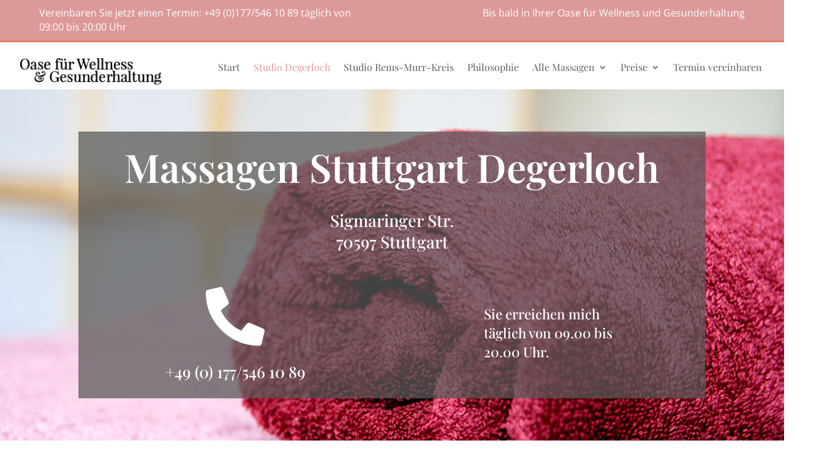

--- FILE ---
content_type: text/css
request_url: https://massagen-degerloch.de/wp-content/themes/Divi-child-The-IT-Kraut/style.css?ver=4.27.4
body_size: 10678
content:
/*
 Theme Name:   Divi Child The IT Kraut
 Description:  Dies ist ein Child Theme, das auf dem Divi-Theme basiert. Es gibt keinen Live Preview hierzu. Das Theme kann Aenderungen im CSS speichern, die bei einem Divi Update nicht ueberschrieben werden.
 Author:       Bettina Herzog
 Website:      https://www.the-it-kraut.de
 Template:     Divi
 Version:      1.0.0
*/

/* Eigenes CSS unter diesem Kommentar eintragen */

/* playfair-display-regular - latin */
@font-face {
    font-family: 'Playfair Display';
    font-style: normal;
    font-weight: 400;
    src: local(''),
         url('../fonts/playfair-display-v28-latin-regular.woff2') format('woff2'), /* Chrome 26+, Opera 23+, Firefox 39+ */
         url('../fonts/playfair-display-v28-latin-regular.woff') format('woff'); /* Chrome 6+, Firefox 3.6+, IE 9+, Safari 5.1+ */
  }
  /* playfair-display-500 - latin */
  @font-face {
    font-family: 'Playfair Display';
    font-style: normal;
    font-weight: 500;
    src: local(''),
         url('../fonts/playfair-display-v28-latin-500.woff2') format('woff2'), /* Chrome 26+, Opera 23+, Firefox 39+ */
         url('../fonts/playfair-display-v28-latin-500.woff') format('woff'); /* Chrome 6+, Firefox 3.6+, IE 9+, Safari 5.1+ */
  }
  /* playfair-display-600 - latin */
  @font-face {
    font-family: 'Playfair Display';
    font-style: normal;
    font-weight: 600;
    src: local(''),
         url('../fonts/playfair-display-v28-latin-600.woff2') format('woff2'), /* Chrome 26+, Opera 23+, Firefox 39+ */
         url('../fonts/playfair-display-v28-latin-600.woff') format('woff'); /* Chrome 6+, Firefox 3.6+, IE 9+, Safari 5.1+ */
  }
  /* playfair-display-700 - latin */
  @font-face {
    font-family: 'Playfair Display';
    font-style: normal;
    font-weight: 700;
    src: local(''),
         url('../fonts/playfair-display-v28-latin-700.woff2') format('woff2'), /* Chrome 26+, Opera 23+, Firefox 39+ */
         url('../fonts/playfair-display-v28-latin-700.woff') format('woff'); /* Chrome 6+, Firefox 3.6+, IE 9+, Safari 5.1+ */
  }
  /* playfair-display-800 - latin */
  @font-face {
    font-family: 'Playfair Display';
    font-style: normal;
    font-weight: 800;
    src: local(''),
         url('../fonts/playfair-display-v28-latin-800.woff2') format('woff2'), /* Chrome 26+, Opera 23+, Firefox 39+ */
         url('../fonts/playfair-display-v28-latin-800.woff') format('woff'); /* Chrome 6+, Firefox 3.6+, IE 9+, Safari 5.1+ */
  }
  /* playfair-display-900 - latin */
  @font-face {
    font-family: 'Playfair Display';
    font-style: normal;
    font-weight: 900;
    src: local(''),
         url('../fonts/playfair-display-v28-latin-900.woff2') format('woff2'), /* Chrome 26+, Opera 23+, Firefox 39+ */
         url('../fonts/playfair-display-v28-latin-900.woff') format('woff'); /* Chrome 6+, Firefox 3.6+, IE 9+, Safari 5.1+ */
  }
  /* playfair-display-italic - latin */
  @font-face {
    font-family: 'Playfair Display';
    font-style: italic;
    font-weight: 400;
    src: local(''),
         url('../fonts/playfair-display-v28-latin-italic.woff2') format('woff2'), /* Chrome 26+, Opera 23+, Firefox 39+ */
         url('../fonts/playfair-display-v28-latin-italic.woff') format('woff'); /* Chrome 6+, Firefox 3.6+, IE 9+, Safari 5.1+ */
  }
  /* playfair-display-500italic - latin */
  @font-face {
    font-family: 'Playfair Display';
    font-style: italic;
    font-weight: 500;
    src: local(''),
         url('../fonts/playfair-display-v28-latin-500italic.woff2') format('woff2'), /* Chrome 26+, Opera 23+, Firefox 39+ */
         url('../fonts/playfair-display-v28-latin-500italic.woff') format('woff'); /* Chrome 6+, Firefox 3.6+, IE 9+, Safari 5.1+ */
  }
  /* playfair-display-600italic - latin */
  @font-face {
    font-family: 'Playfair Display';
    font-style: italic;
    font-weight: 600;
    src: local(''),
         url('../fonts/playfair-display-v28-latin-600italic.woff2') format('woff2'), /* Chrome 26+, Opera 23+, Firefox 39+ */
         url('../fonts/playfair-display-v28-latin-600italic.woff') format('woff'); /* Chrome 6+, Firefox 3.6+, IE 9+, Safari 5.1+ */
  }
  /* playfair-display-700italic - latin */
  @font-face {
    font-family: 'Playfair Display';
    font-style: italic;
    font-weight: 700;
    src: local(''),
         url('../fonts/playfair-display-v28-latin-700italic.woff2') format('woff2'), /* Chrome 26+, Opera 23+, Firefox 39+ */
         url('../fonts/playfair-display-v28-latin-700italic.woff') format('woff'); /* Chrome 6+, Firefox 3.6+, IE 9+, Safari 5.1+ */
  }
  /* playfair-display-800italic - latin */
  @font-face {
    font-family: 'Playfair Display';
    font-style: italic;
    font-weight: 800;
    src: local(''),
         url('../fonts/playfair-display-v28-latin-800italic.woff2') format('woff2'), /* Chrome 26+, Opera 23+, Firefox 39+ */
         url('../fonts/playfair-display-v28-latin-800italic.woff') format('woff'); /* Chrome 6+, Firefox 3.6+, IE 9+, Safari 5.1+ */
  }
  /* playfair-display-900italic - latin */
  @font-face {
    font-family: 'Playfair Display';
    font-style: italic;
    font-weight: 900;
    src: local(''),
         url('../fonts/playfair-display-v28-latin-900italic.woff2') format('woff2'), /* Chrome 26+, Opera 23+, Firefox 39+ */
         url('../fonts/playfair-display-v28-latin-900italic.woff') format('woff'); /* Chrome 6+, Firefox 3.6+, IE 9+, Safari 5.1+ */
  }

  /* open-sans-300 - latin */
@font-face {
    font-family: 'Open Sans';
    font-style: normal;
    font-weight: 300;
    src: local(''),
         url('../fonts/open-sans-v27-latin-300.woff2') format('woff2'), /* Chrome 26+, Opera 23+, Firefox 39+ */
         url('../fonts/open-sans-v27-latin-300.woff') format('woff'); /* Chrome 6+, Firefox 3.6+, IE 9+, Safari 5.1+ */
  }
  /* open-sans-regular - latin */
  @font-face {
    font-family: 'Open Sans';
    font-style: normal;
    font-weight: 400;
    src: local(''),
         url('../fonts/open-sans-v27-latin-regular.woff2') format('woff2'), /* Chrome 26+, Opera 23+, Firefox 39+ */
         url('../fonts/open-sans-v27-latin-regular.woff') format('woff'); /* Chrome 6+, Firefox 3.6+, IE 9+, Safari 5.1+ */
  }
  /* open-sans-500 - latin */
  @font-face {
    font-family: 'Open Sans';
    font-style: normal;
    font-weight: 500;
    src: local(''),
         url('../fonts/open-sans-v27-latin-500.woff2') format('woff2'), /* Chrome 26+, Opera 23+, Firefox 39+ */
         url('../fonts/open-sans-v27-latin-500.woff') format('woff'); /* Chrome 6+, Firefox 3.6+, IE 9+, Safari 5.1+ */
  }
  /* open-sans-600 - latin */
  @font-face {
    font-family: 'Open Sans';
    font-style: normal;
    font-weight: 600;
    src: local(''),
         url('../fonts/open-sans-v27-latin-600.woff2') format('woff2'), /* Chrome 26+, Opera 23+, Firefox 39+ */
         url('../fonts/open-sans-v27-latin-600.woff') format('woff'); /* Chrome 6+, Firefox 3.6+, IE 9+, Safari 5.1+ */
  }
  /* open-sans-700 - latin */
  @font-face {
    font-family: 'Open Sans';
    font-style: normal;
    font-weight: 700;
    src: local(''),
         url('../fonts/open-sans-v27-latin-700.woff2') format('woff2'), /* Chrome 26+, Opera 23+, Firefox 39+ */
         url('../fonts/open-sans-v27-latin-700.woff') format('woff'); /* Chrome 6+, Firefox 3.6+, IE 9+, Safari 5.1+ */
  }
  /* open-sans-800 - latin */
  @font-face {
    font-family: 'Open Sans';
    font-style: normal;
    font-weight: 800;
    src: local(''),
         url('../fonts/open-sans-v27-latin-800.woff2') format('woff2'), /* Chrome 26+, Opera 23+, Firefox 39+ */
         url('../fonts/open-sans-v27-latin-800.woff') format('woff'); /* Chrome 6+, Firefox 3.6+, IE 9+, Safari 5.1+ */
  }
  /* open-sans-300italic - latin */
  @font-face {
    font-family: 'Open Sans';
    font-style: italic;
    font-weight: 300;
    src: local(''),
         url('../fonts/open-sans-v27-latin-300italic.woff2') format('woff2'), /* Chrome 26+, Opera 23+, Firefox 39+ */
         url('../fonts/open-sans-v27-latin-300italic.woff') format('woff'); /* Chrome 6+, Firefox 3.6+, IE 9+, Safari 5.1+ */
  }
  /* open-sans-italic - latin */
  @font-face {
    font-family: 'Open Sans';
    font-style: italic;
    font-weight: 400;
    src: local(''),
         url('../fonts/open-sans-v27-latin-italic.woff2') format('woff2'), /* Chrome 26+, Opera 23+, Firefox 39+ */
         url('../fonts/open-sans-v27-latin-italic.woff') format('woff'); /* Chrome 6+, Firefox 3.6+, IE 9+, Safari 5.1+ */
  }
  /* open-sans-500italic - latin */
  @font-face {
    font-family: 'Open Sans';
    font-style: italic;
    font-weight: 500;
    src: local(''),
         url('../fonts/open-sans-v27-latin-500italic.woff2') format('woff2'), /* Chrome 26+, Opera 23+, Firefox 39+ */
         url('../fonts/open-sans-v27-latin-500italic.woff') format('woff'); /* Chrome 6+, Firefox 3.6+, IE 9+, Safari 5.1+ */
  }
  /* open-sans-600italic - latin */
  @font-face {
    font-family: 'Open Sans';
    font-style: italic;
    font-weight: 600;
    src: local(''),
         url('../fonts/open-sans-v27-latin-600italic.woff2') format('woff2'), /* Chrome 26+, Opera 23+, Firefox 39+ */
         url('../fonts/open-sans-v27-latin-600italic.woff') format('woff'); /* Chrome 6+, Firefox 3.6+, IE 9+, Safari 5.1+ */
  }
  /* open-sans-700italic - latin */
  @font-face {
    font-family: 'Open Sans';
    font-style: italic;
    font-weight: 700;
    src: local(''),
         url('../fonts/open-sans-v27-latin-700italic.woff2') format('woff2'), /* Chrome 26+, Opera 23+, Firefox 39+ */
         url('../fonts/open-sans-v27-latin-700italic.woff') format('woff'); /* Chrome 6+, Firefox 3.6+, IE 9+, Safari 5.1+ */
  }
  /* open-sans-800italic - latin */
  @font-face {
    font-family: 'Open Sans';
    font-style: italic;
    font-weight: 800;
    src: local(''),
         url('../fonts/open-sans-v27-latin-800italic.woff2') format('woff2'), /* Chrome 26+, Opera 23+, Firefox 39+ */
         url('../fonts/open-sans-v27-latin-800italic.woff') format('woff'); /* Chrome 6+, Firefox 3.6+, IE 9+, Safari 5.1+ */
  }



  /*---------- [Font Styling] ----------*/

h1 {
    font-family: 'Playfair Display', 'Times New Roman', Times, serif;
  }
  
  h2 {
    font-family: 'Playfair Display', 'Times New Roman', Times, serif;
  }
  
  h3 {
    font-family: 'Playfair Display', 'Times New Roman', Times, serif;
  }
  
  h4 {
  font-family: 'Playfair Display', 'Times New Roman', Times, serif;
  }
  
  h5 {
    font-family: 'Playfair Display', 'Times New Roman', Times, serif;
  }
  
  body {
    font-family: 'Open Sans', Verdana, Geneva, Tahoma, sans-serif;
  }
  
  p {
    font-family: 'Open Sans', Verdana, Geneva, Tahoma, sans-serif;
  }

  button {
    font-family: 'Playfair Display', 'Times New Roman', Times, serif;
  }

  .playfair {
    font-family: 'Playfair Display', 'Times New Roman', Times, serif;
  }
  